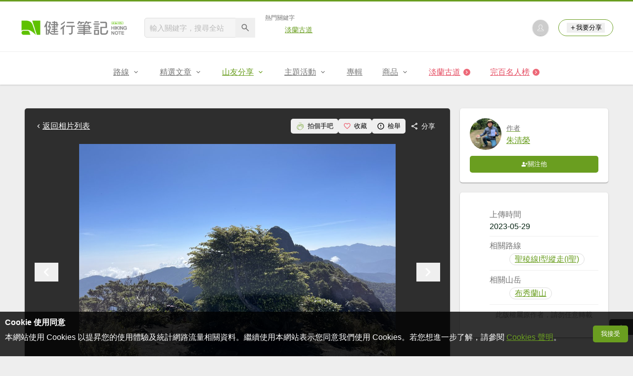

--- FILE ---
content_type: text/html; charset=UTF-8
request_url: https://hiking.biji.co/index.php?q=album&act=photo&album_id=47330&ap_id=2166598
body_size: 16391
content:
<!DOCTYPE html>
<html lang="zh-TW">
    <head>
        <meta charset="utf-8">
        <meta http-equiv="x-dns-prefetch-control" content="on">
        <meta name="viewport" content="width=device-width, height=device-height, user-scalable=1">
                <meta name="dailymotion-domain-verification" content="dmg4s90bnv71te1dt">
        <title>聖稜線I 2023_0526(D4-2) 布秀蘭山 - 健行筆記</title>
        <meta name="description" content="">
<meta name="image" content="https://cdntwrunning.biji.co/600_267fa1c643bc55930889327f56de0d6d.jpg">
<meta itemprop="name" content="聖稜線I 2023_0526(D4-2) 布秀蘭山照片_2166598"/>
<meta itemprop="description" content=""/>
<meta itemprop="image" content="https://cdntwrunning.biji.co/600_267fa1c643bc55930889327f56de0d6d.jpg"/>
<meta property="og:title" content="聖稜線I 2023_0526(D4-2) 布秀蘭山照片_2166598" />
<meta property="og:description" content=""/>
<meta property="og:url" content="https://hiking.biji.co/index.php?q=album&act=photo&album_id=47330&ap_id=2166598"/>
<meta property="og:image" content="https://cdntwrunning.biji.co/600_267fa1c643bc55930889327f56de0d6d.jpg"/>
<meta property="og:site_name" content="健行筆記"/>
<meta property="og:type" content="website">
<meta property="og:locale" content="zh_TW"/>
<meta property="og:ttl" content="604800"/>
<meta property="fb:app_id" content="230626213615077"/>
        <meta name="apple-mobile-web-app-title" content="健行筆記">
<meta name="application-name" content="健行筆記">
<meta name="msapplication-TileColor" content="#6a9e20">
<meta name="msapplication-config" content="/browserconfig.xml">
<link rel="apple-touch-icon" sizes="180x180" href="/apple-touch-icon.png">
<link rel="icon" type="image/png" sizes="32x32" href="/favicon-32x32.png">
<link rel="icon" type="image/png" sizes="16x16" href="/favicon-16x16.png">
<link rel="manifest" href="/manifest.json">
<link rel="mask-icon" href="/safari-pinned-tab.svg" color="#6a9e20">
<link rel="shortcut icon" href="/favicon.ico">                    <link rel="canonical" href="https://hiking.biji.co/index.php?q=album&act=photo&album_id=47330&ap_id=2166598">
                <link rel="alternate" href="https://hiking.biji.co/index.php?q=album&amp;act=photo&amp;album_id=47330&amp;ap_id=2166598" hreflang="x-default">
        <link rel="alternate" href="https://hiking.biji.co/index.php?q=album&amp;act=photo&amp;album_id=47330&amp;ap_id=2166598" hreflang="zh-TW">
        <link rel="preload" href="/css/computer/main.css?v=1767155621" as="style">
        <link rel="preconnect" href="https://cdnjs.cloudflare.com" crossorigin>
        <link rel="preconnect" href="https://cdntwrunning.biji.co" crossorigin>
        <link href="/css/computer/main.css?v=1767155621" rel="stylesheet" media="all">
                    <script type="text/javascript" src="https://securepubads.g.doubleclick.net/tag/js/gpt.js" async></script>
            <script>
    var _comscore = _comscore || [];
    _comscore.push({ c1: "2", c2: "31736412" });
    (function() {
        var s = document.createElement("script"), el = document.getElementsByTagName("script")[0]; s.async = true;
        s.src = "https://sb.scorecardresearch.com/cs/31736412/beacon.js";
        el.parentNode.insertBefore(s, el);
    })();
</script><script>
    !function(f,b,e,v,n,t,s){if(f.fbq)return;n=f.fbq=function(){n.callMethod?n.callMethod.apply(n,arguments):n.queue.push(arguments)};if(!f._fbq)f._fbq=n;n.push=n;n.loaded=!0;n.version='2.0';n.queue=[];t=b.createElement(e);t.async=!0;t.src=v;s=b.getElementsByTagName(e)[0];s.parentNode.insertBefore(t,s)}(window,document,'script','https://connect.facebook.net/en_US/fbevents.js');
    fbq('init', '2086363621619508');
    fbq('track', 'PageView');
</script><script async src="https://www.googletagmanager.com/gtag/js?id=UA-19791415-11"></script>
<script>
    window.dataLayer = window.dataLayer || [];
    function gtag(){dataLayer.push(arguments);}
    gtag('js', new Date());

    
    gtag('config', 'UA-19791415-11');
</script><script type="text/javascript">
    !function(q,g,r,a,p,h,js) {
    q.appier=q.qg; if(q.qg)return; js=q.appier=q.qg=function() {
    js.callmethod ? js.callmethod.call(js, arguments) : js.queue.push(arguments); };
    js.queue=[]; p=g.createElement(r);p.async=!0;p.src=a;h=g.getElementsByTagName(r)[0]; h.parentNode.insertBefore(p,h);
    } (window,document,'script','https://cdn.qgr.ph/qgraph.5a937136420cfdf368a8.js');
</script><!-- Google Tag Manager -->
<script>
    (function(w,d,s,l,i){w[l]=w[l]||[];w[l].push({'gtm.start':
    new Date().getTime(),event:'gtm.js'});var f=d.getElementsByTagName(s)[0],
    j=d.createElement(s),dl=l!='dataLayer'?'&l='+l:'';j.async=true;j.src=
    'https://www.googletagmanager.com/gtm.js?id='+i+dl;f.parentNode.insertBefore(j,f);
    })(window,document,'script','dataLayer','GTM-5MPK7GL');
</script>            </head>
    <body>
        <noscript>
        <img src="https://sb.scorecardresearch.com/p?c1=2&c2=31736412&cv=3.6.0&cj=1">
        <img src="https://www.facebook.com/tr?id=2086363621619508&ev=PageView&noscript=1" width="1" height="1">
        <iframe src="https://www.googletagmanager.com/ns.html?id=GTM-5MPK7GL" height="0" width="0" style="display:none;visibility:hidden"></iframe>
</noscript>        <header class="relative bg-white">
            <div class="prograss-bar bg-primary"></div>
            <div class="inner-top flex justify-between mx-auto">
                <div class="flex items-center space-x-8">
                    <a href="/" class="block" title="健行筆記">
                        <img src="/images/default_img/logo_header.png" width="220" height="36" alt="健行筆記">
                    </a>
                    <div class="flex items-center space-x-5">
                        <form id="site_search" class="relative" action="javascript:;">
                            <input id="g_search_input" class="g-search-input w-56 bg-gray-100" type="text" placeholder="輸入關鍵字，搜尋全站" name="search_keyword" required>
                            <button type="submit" class="absolute inset-y-0 right-0 w-10 text-xl text-gray-600">
                                <svg class="svg-icon mx-auto" aria-hidden="true"><use href="/icons/common.sprite.svg#search"/></svg>
                            </button>
                        </form>
                                                    <div class="space-y-1.5">
                                <div class="text-xs text-gray-600">熱門關鍵字</div>
                                <ul class="flex items-center space-x-4 text-sm">
                                                                            <li>
                                            <a href="https://hiking.biji.co/index.php?q=minisite&amp;id=272" >淡蘭古道</a>
                                        </li>
                                                                    </ul>
                            </div>
                                            </div>
                </div>
                <ul class="quick-tool flex flex-none items-center space-x-5">
                                            <li class="quick-tool__item">
                            <a href="/index.php?q=member" title="前往登入會員">
                                <img class="avatar w-8 object-cover aspect-1/1 shadow-z1" src="https://cdntwrunning.biji.co/default_avatar.jpg" alt="預設頭像">
                            </a>
                        </li>
                                        <li class="quick-tool__item relative rounded-pill text-sm text-primary border border-primary px-4 py-1.5 group">
                        <button type="menu" class="flex items-center space-x-1.5">
                            <svg class="svg-icon" aria-hidden="true"><use href="/icons/common.sprite.svg#add"/></svg>我要分享
                        </button>
                        <ul class="quick-tool__ugc-tools text-sm bg-gray-100 divide-y divide-gray-300 px-2.5 py-1.5 rounded shadow-z2 whitespace-nowrap invisible group-hover:visible">
                            <li><a href="/index.php?q=album&act=upload_photo" class="block text-gray-600 p-2.5">上傳照片</a></li>
                            <li><a href="/index.php?q=trail&act=upload_gpx" class="block text-gray-600 p-2.5">上傳GPX</a></li>
                            <li><a href="/index.php?q=review&act=write_review" class="block text-gray-600 p-2.5">分享心得</a></li>
                            <li><a href="/index.php?q=trail&act=supply" class="block text-gray-600 p-2.5">提供路線</a></li>
                            <li><a href="/index.php?q=album&act=create_magazine" class="block text-gray-600 p-2.5">今天去哪兒</a></li>
                        </ul>
                    </li>
                </ul>
            </div>
            <nav id="js-website-nav" class="border-t border-gray-200">
                <ul class="flex justify-center">
                    <li class="nav-item relative group ">
    <a href="#" class="flex items-center space-x-1.5 px-5 py-4 text-gray-600" title="路線">
        <span>路線</span>
        <svg class="svg-icon" aria-hidden="true"><use href="/icons/common.sprite.svg#arrow-down"/></svg>
    </a>
    <ul class="subNav-list w-48 text-base bg-gray-100 px-2.5 py-1 divide-y divide-gray-300 rounded rounded-t-0 shadow-z2 invisible group-hover:visible">
        <li><a href="/index.php?q=trail" class="block p-2.5 text-gray-600">找路線</a></li>
        <li><a href="/index.php?q=trail&act=theme" class="block p-2.5 text-gray-600">主題路線</a></li>
        <li><a href="/index.php?q=trail&act=gpx_list" class="block p-2.5 text-gray-600">GPX</a></li>
        <li><a href="/index.php?q=report" class="block p-2.5 text-gray-600">路況回報</a></li>
        <li><a href="/index.php?q=discuss" class="block p-2.5 text-gray-600">路線討論</a></li>
        <li><a href="/index.php?q=mountain&act=famous-index" class="block p-2.5 text-gray-600">台灣名山</a></li>
        <li><a href="/index.php?q=mountain" class="block p-2.5 text-gray-600">山岳</a></li>
        <li><a href="/index.php?q=chalet" class="block p-2.5 text-gray-600">山屋</a></li>
        <li><a href="/index.php?q=plant" class="block p-2.5 text-gray-600">植物</a></li>
        <li><a href="/index.php?q=place" class="block p-2.5 text-gray-600">地點</a></li>
    </ul>
</li>
<li class="nav-item relative group ">
    <a href="#" class="flex items-center space-x-1.5 px-5 py-4 text-gray-600" title="精選文章">
        <span>精選文章</span>
        <svg class="svg-icon" aria-hidden="true"><use href="/icons/common.sprite.svg#arrow-down"/></svg>
    </a>
    <ul class="subNav-list w-48 text-base bg-gray-100 px-2.5 py-1 divide-y divide-gray-300 rounded rounded-t-0 shadow-z2 invisible group-hover:visible">
        <li><a href="/index.php?q=news" class="block p-2.5 text-gray-600">全部文章</a></li>
                    <li><a href="/index.php?q=news&label=1&filter=1" class="block p-2.5 text-gray-600">新聞時事</a></li>
                    <li><a href="/index.php?q=news&label=2&filter=1" class="block p-2.5 text-gray-600">產品活動</a></li>
                    <li><a href="/index.php?q=news&label=3&filter=1" class="block p-2.5 text-gray-600">登山知識</a></li>
                    <li><a href="/index.php?q=news&label=5&filter=1" class="block p-2.5 text-gray-600">路線旅遊</a></li>
                    <li><a href="/index.php?q=news&label=9&filter=1" class="block p-2.5 text-gray-600">生態環境</a></li>
                    <li><a href="/index.php?q=news&label=47&filter=1" class="block p-2.5 text-gray-600">人文歷史</a></li>
                    <li><a href="/index.php?q=news&label=48&filter=1" class="block p-2.5 text-gray-600">越野跑</a></li>
            </ul>
</li>
<li class="nav-item relative group is-acted">
    <a href="#" class="flex items-center space-x-1.5 px-5 py-4 text-gray-600" title="山友分享">
        <span>山友分享</span>
        <svg class="svg-icon" aria-hidden="true"><use href="/icons/common.sprite.svg#arrow-down"/></svg>
    </a>
    <ul class="subNav-list w-48 text-base bg-gray-100 px-2.5 py-1 divide-y divide-gray-300 rounded rounded-t-0 shadow-z2 invisible group-hover:visible">
        <li><a href="/index.php?q=review" class="block p-2.5 text-gray-600">心得</a></li>
        <li><a href="/index.php?q=album" class="block p-2.5 text-gray-600">相簿</a></li>
        <li><a href="/index.php?q=album&act=magazine_list" class="block p-2.5 text-gray-600">今天去哪兒</a></li>
    </ul>
</li>
<li class="nav-item relative group ">
    <a href="#" class="flex items-center space-x-1.5 px-5 py-4 text-gray-600" title="主題活動">
        <span>主題活動</span>
        <svg class="svg-icon" aria-hidden="true"><use href="/icons/common.sprite.svg#arrow-down"/></svg>
    </a>
    <ul class="subNav-list w-48 text-base bg-gray-100 px-2.5 py-1 divide-y divide-gray-300 rounded rounded-t-0 shadow-z2 invisible group-hover:visible">
        <li><a href="/index.php?q=minisite&act=list" class="block p-2.5 text-gray-600">線上活動</a></li>
        <li><a href="/index.php?q=minisite&act=list&category=theme" class="block p-2.5 text-gray-600">主題遊程</a></li>
        <li><a href="/index.php?q=minisite&act=travel_map" class="block p-2.5 text-gray-600">區域步道旅行地圖</a></li>
    </ul>
</li>
<li class="nav-item relative ">
    <a href="/index.php?q=special" class="flex items-center space-x-1.5 px-5 py-4 text-gray-600" title="專輯">
        <span>專輯</span>
    </a>
</li>
<li class="nav-item relative group ">
    <a href="https://buy.biji.co" class="flex items-center space-x-1.5 px-5 py-4 text-gray-600" target="_blank" rel="noopener noreferrer nofollow" title="商品">
        <span>商品</span>
        <svg class="svg-icon" aria-hidden="true"><use href="/icons/common.sprite.svg#arrow-down"/></svg>
    </a>
    <ul class="subNav-list w-48 text-base bg-gray-100 px-2.5 py-1 divide-y divide-gray-300 rounded rounded-t-0 shadow-z2 invisible group-hover:visible">
        <li><a href="https://buy.biji.co" class="block p-2.5 text-gray-600" target="_blank" rel="noopener noreferrer">健行購物</a></li>
        <li><a href="/index.php?q=shop" class="block p-2.5 text-gray-600">乾糧兌換</a></li>
    </ul>
</li>
    <li class="js-adword nav-item relative special-item" data-title="淡蘭古道" data-unit="W1">
        <a href="https://hiking.biji.co/index.php?q=minisite&id=272" class="flex items-center space-x-1.5 px-5 py-4 text-froly-500" title="淡蘭古道"  >
            <div class="truncate">淡蘭古道</div>
            <svg class="flex-none svg-icon bg-froly-400 text-sm text-white rounded-circle" aria-hidden="true"><use href="/icons/common.sprite.svg#arrow-right"/></svg>
        </a>
    </li>
    <li class="nav-item relative special-item">
        <a href="javascript:;" id="carry_mountain_pop" class="flex items-center space-x-1.5 px-5 py-4 text-froly-500" title="完百名人榜">
            <div>完百名人榜</div>
            <svg class="svg-icon bg-froly-400 text-sm text-white rounded-circle" aria-hidden="true"><use href="/icons/common.sprite.svg#arrow-right"/></svg>
        </a>
    </li>
                </ul>
            </nav>
        </header>
        <div id="adGeek-full-ad-slot"></div><link rel="stylesheet" href="https://cdnjs.cloudflare.com/ajax/libs/Swiper/5.4.5/css/swiper.min.css" integrity="sha512-uCQmAoax6aJTxC03VlH0uCEtE0iLi83TW1Qh6VezEZ5Y17rTrIE+8irz4H4ehM7Fbfbm8rb30OkxVkuwhXxrRg==" crossorigin="anonymous" referrerpolicy="no-referrer">
<div class="row py-8">
    <div class="album-single-photo flex items-start">
        <main class="main-content col-c8-8 space-y-5">
            <div class="single-photo-wrap bg-gray-800 p-5 rounded shadow-z1 space-y-5">
                <div class="flex items-center justify-between">
                    <a href="/index.php?q=album&act=photo_list&album_id=47330" class="flex items-center text-white" title="返回聖稜線I 2023_0526(D4-2) 布秀蘭山相簿">
                        <svg class="svg-icon" aria-hidden="true"><use href="/icons/common.sprite.svg#arrow-left"></use></svg> 返回相片列表
                    </a>
                    <div class="flex items-center text-sm text-white">
                        <button type="button" id="clap_btn" class="flex items-center px-2.5 py-1.5 rounded space-x-1.5 hover:bg-gray-700 rounded ">
                            <svg class="svg-icon text-lg text-primary" aria-hidden="true">
                                <use href="/icons/common.sprite.svg#clap"/>
                            </svg>
                            <span class="status_text">拍個手吧</span>
                        </button>
                        <button type="button" id="collect_btn" class="flex items-center px-2.5 py-1.5 rounded space-x-1.5 hover:bg-gray-700 rounded" aria-pressed="false">
                            <svg class="svg-icon text-base text-froly-400" aria-hidden="true">
                                <use href="/icons/common.sprite.svg#heart-o"/>
                            </svg>
                            <span class="status_text">收藏</span>
                        </button>
                        <button type="button" id="accuse_btn" class="flex items-center px-2.5 py-1.5 rounded space-x-1.5 hover:bg-gray-700 rounded">
                            <svg class="svg-icon text-base" aria-hidden="true"><use href="/icons/common.sprite.svg#outline-warn"/></svg>
                            <span>檢舉</span>
                        </button>
                        <div class="relative group">
                            <span class="flex items-center px-2.5 py-1.5 rounded space-x-1.5 cursor-pointer hover:bg-gray-700 group-focus-within:bg-gray-700 share_btn" tabindex="-1">
                                <svg class="svg-icon text-base" aria-hidden="true"><use href="/icons/common.sprite.svg#share"/></svg>
                                <span>分享</span>
                            </span>
                            <div class="absolute right-0 top-full z-10 bg-white p-4 space-y-2.5 rounded whitespace-nowrap invisible group-focus-within:visible shadow-z2">
                                <div class="text-gray-600">分享至</div>
                                <ul class="text-gray-700 space-y-1.5">
                                    <li>
                                        <button type="button" class="flex items-center w-full px-2.5 py-1.5 space-x-2.5 rounded hover:bg-gray-200 fb_share" tabindex="0">
                                            <svg class="svg-icon text-base text-facebook" aria-hidden="true"><use href="/icons/common.sprite.svg#brand-facebook"/></svg>
                                            <span>Facebook</span>
                                        </button>
                                    </li>
                                    <li>
                                        <button type="button" class="flex items-center w-full px-2.5 py-1.5 space-x-2.5 rounded hover:bg-gray-200 line_share" tabindex="-1">
                                            <svg class="svg-icon text-base text-line" aria-hidden="true"><use href="/icons/common.sprite.svg#brand-line"/></svg>
                                            <span>LINE</span>
                                        </button>
                                    </li>
                                </ul>
                            </div>
                        </div>
                    </div>
                </div>
                <div class="photo-preview-block relative text-center text-0">
                    <div class="photo-container relative inline-block overflow-hidden">
                        <img id="photo_show" src="https://cdntwrunning.biji.co/1024_267fa1c643bc55930889327f56de0d6d.jpg" alt="聖稜線I 2023_0526(D4-2) 布秀蘭山_2166598">
                        <div id="photo_detail" class="photo-detail absolute inset-x-0 bottom-0 text-white expand-more">
                            <div id="photo_summary" class="leading-normal text-left text-sm p-3 is-hidden"></div>
                            <div class="micro-info-wrap flex items-center space-x-2.5 text-sm">
                                <div class="list-item flex items-center rounded-pill space-x-1.5">
                                    <svg class="svg-icon" aria-hidden="true"><use href="/icons/common.sprite.svg#clap"/></svg>
                                    <span id="photo_clap">1</span>
                                </div>
                                <div class="list-item flex items-center rounded-pill space-x-1.5">
                                    <svg class="svg-icon" aria-hidden="true"><use href="/icons/common.sprite.svg#eye"/></svg>
                                    <span id="photo_pageview">63</span>
                                </div>
                                <button type="button" id="toggle_expand" class="list-item flex items-center rounded-pill text-xl is-hidden">
                                    <svg class="svg-icon" aria-hidden="true"><use href="/icons/common.sprite.svg#arrow-down"/></svg>
                                </button>
                            </div>
                        </div>
                    </div>
                    <button type="button" id="prev_photo" class="absolute inset-y-center left-0 text-white text-4xl">
                        <svg class="svg-icon" aria-hidden="true"><use href="/icons/common.sprite.svg#arrow-left"/></svg>
                    </button>
                    <button type="button" id="next_photo" class="absolute inset-y-center right-0 text-white text-4xl">
                        <svg class="svg-icon" aria-hidden="true"><use href="/icons/common.sprite.svg#arrow-right"/></svg>
                    </button>
                    <input type="hidden" id="photo_data" value="2166598" data-album="47330">
                </div>
                <div class="preview-wrap relative mx-auto px-10">
                    <div id="preview_list" class="swiper-container">
                        <ul class="preview-list swiper-wrapper relative">
                                                            <li id="photo_2166521" class="preview-item border border-gray-200 swiper-slide photo_preview cursor-pointer" data-id="2166521" data-index="0">
                                    <img src="https://cdntwrunning.biji.co/300_fd0303db8812ce77bf707c346be7c32a.jpg" class="w-full object-cover aspect-1/1" loading="lazy">
                                </li>
                                                            <li id="photo_2166522" class="preview-item border border-gray-200 swiper-slide photo_preview cursor-pointer" data-id="2166522" data-index="1">
                                    <img src="https://cdntwrunning.biji.co/300_de534e095f433086a67a5b1146f5d435.jpg" class="w-full object-cover aspect-1/1" loading="lazy">
                                </li>
                                                            <li id="photo_2166523" class="preview-item border border-gray-200 swiper-slide photo_preview cursor-pointer" data-id="2166523" data-index="2">
                                    <img src="https://cdntwrunning.biji.co/300_f3bc1b41e362101abeb231998811d4b4.jpg" class="w-full object-cover aspect-1/1" loading="lazy">
                                </li>
                                                            <li id="photo_2166524" class="preview-item border border-gray-200 swiper-slide photo_preview cursor-pointer" data-id="2166524" data-index="3">
                                    <img src="https://cdntwrunning.biji.co/300_65e74b07c608d9496b06cbf87adbba71.jpg" class="w-full object-cover aspect-1/1" loading="lazy">
                                </li>
                                                            <li id="photo_2166525" class="preview-item border border-gray-200 swiper-slide photo_preview cursor-pointer" data-id="2166525" data-index="4">
                                    <img src="https://cdntwrunning.biji.co/300_c1aed48a27edee8c9848ad320a9edd34.jpg" class="w-full object-cover aspect-1/1" loading="lazy">
                                </li>
                                                            <li id="photo_2166526" class="preview-item border border-gray-200 swiper-slide photo_preview cursor-pointer" data-id="2166526" data-index="5">
                                    <img src="https://cdntwrunning.biji.co/300_8fd0338d1a1a64c7e275684c86ff3b53.jpg" class="w-full object-cover aspect-1/1" loading="lazy">
                                </li>
                                                            <li id="photo_2166527" class="preview-item border border-gray-200 swiper-slide photo_preview cursor-pointer" data-id="2166527" data-index="6">
                                    <img src="https://cdntwrunning.biji.co/300_835a3c6b10092ee242cdfb73e0b1013c.jpg" class="w-full object-cover aspect-1/1" loading="lazy">
                                </li>
                                                            <li id="photo_2166528" class="preview-item border border-gray-200 swiper-slide photo_preview cursor-pointer" data-id="2166528" data-index="7">
                                    <img src="https://cdntwrunning.biji.co/300_0e9eb313046dea2b50e8192bc542c8cb.jpg" class="w-full object-cover aspect-1/1" loading="lazy">
                                </li>
                                                            <li id="photo_2166529" class="preview-item border border-gray-200 swiper-slide photo_preview cursor-pointer" data-id="2166529" data-index="8">
                                    <img src="https://cdntwrunning.biji.co/300_b8b0467dbb43cbec0fe1ce530ec162b4.jpg" class="w-full object-cover aspect-1/1" loading="lazy">
                                </li>
                                                            <li id="photo_2166530" class="preview-item border border-gray-200 swiper-slide photo_preview cursor-pointer" data-id="2166530" data-index="9">
                                    <img src="https://cdntwrunning.biji.co/300_30abc93ad7a93e96bf0c2b7757eae2ca.jpg" class="w-full object-cover aspect-1/1" loading="lazy">
                                </li>
                                                            <li id="photo_2166531" class="preview-item border border-gray-200 swiper-slide photo_preview cursor-pointer" data-id="2166531" data-index="10">
                                    <img src="https://cdntwrunning.biji.co/300_e6dc098908cfc2c4153c91cc69b3e443.jpg" class="w-full object-cover aspect-1/1" loading="lazy">
                                </li>
                                                            <li id="photo_2166532" class="preview-item border border-gray-200 swiper-slide photo_preview cursor-pointer" data-id="2166532" data-index="11">
                                    <img src="https://cdntwrunning.biji.co/300_4936e61092921af1ea423e32ede5ccad.jpg" class="w-full object-cover aspect-1/1" loading="lazy">
                                </li>
                                                            <li id="photo_2166533" class="preview-item border border-gray-200 swiper-slide photo_preview cursor-pointer" data-id="2166533" data-index="12">
                                    <img src="https://cdntwrunning.biji.co/300_aed7212f1d779389a689bd8a13effe70.jpg" class="w-full object-cover aspect-1/1" loading="lazy">
                                </li>
                                                            <li id="photo_2166534" class="preview-item border border-gray-200 swiper-slide photo_preview cursor-pointer" data-id="2166534" data-index="13">
                                    <img src="https://cdntwrunning.biji.co/300_7df5ce323e5d3a78aa953bbfcd0ef00c.jpg" class="w-full object-cover aspect-1/1" loading="lazy">
                                </li>
                                                            <li id="photo_2166535" class="preview-item border border-gray-200 swiper-slide photo_preview cursor-pointer" data-id="2166535" data-index="14">
                                    <img src="https://cdntwrunning.biji.co/300_7993e89e928d3f51879059b9a2b6eca4.jpg" class="w-full object-cover aspect-1/1" loading="lazy">
                                </li>
                                                            <li id="photo_2166536" class="preview-item border border-gray-200 swiper-slide photo_preview cursor-pointer" data-id="2166536" data-index="15">
                                    <img src="https://cdntwrunning.biji.co/300_6ff4a207e75625ede0e11beb92705c4a.jpg" class="w-full object-cover aspect-1/1" loading="lazy">
                                </li>
                                                            <li id="photo_2166537" class="preview-item border border-gray-200 swiper-slide photo_preview cursor-pointer" data-id="2166537" data-index="16">
                                    <img src="https://cdntwrunning.biji.co/300_e1ea632af92b8a0dd6526aabc5640788.jpg" class="w-full object-cover aspect-1/1" loading="lazy">
                                </li>
                                                            <li id="photo_2166538" class="preview-item border border-gray-200 swiper-slide photo_preview cursor-pointer" data-id="2166538" data-index="17">
                                    <img src="https://cdntwrunning.biji.co/300_08bc81c143b751d65802cfee6971355c.jpg" class="w-full object-cover aspect-1/1" loading="lazy">
                                </li>
                                                            <li id="photo_2166539" class="preview-item border border-gray-200 swiper-slide photo_preview cursor-pointer" data-id="2166539" data-index="18">
                                    <img src="https://cdntwrunning.biji.co/300_19bf54ba85bb1bff75878dfacf941652.jpg" class="w-full object-cover aspect-1/1" loading="lazy">
                                </li>
                                                            <li id="photo_2166540" class="preview-item border border-gray-200 swiper-slide photo_preview cursor-pointer" data-id="2166540" data-index="19">
                                    <img src="https://cdntwrunning.biji.co/300_31687d67ca8d2ff75abcdb3f5e302ed1.jpg" class="w-full object-cover aspect-1/1" loading="lazy">
                                </li>
                                                            <li id="photo_2166541" class="preview-item border border-gray-200 swiper-slide photo_preview cursor-pointer" data-id="2166541" data-index="20">
                                    <img src="https://cdntwrunning.biji.co/300_214ea406d5599cff370dfea980298224.jpg" class="w-full object-cover aspect-1/1" loading="lazy">
                                </li>
                                                            <li id="photo_2166542" class="preview-item border border-gray-200 swiper-slide photo_preview cursor-pointer" data-id="2166542" data-index="21">
                                    <img src="https://cdntwrunning.biji.co/300_029b5ed1d0aa101ffcfdba6d6933fe4e.jpg" class="w-full object-cover aspect-1/1" loading="lazy">
                                </li>
                                                            <li id="photo_2166543" class="preview-item border border-gray-200 swiper-slide photo_preview cursor-pointer" data-id="2166543" data-index="22">
                                    <img src="https://cdntwrunning.biji.co/300_81a1598c8eb62399cc6e0a2b755bf032.jpg" class="w-full object-cover aspect-1/1" loading="lazy">
                                </li>
                                                            <li id="photo_2166544" class="preview-item border border-gray-200 swiper-slide photo_preview cursor-pointer" data-id="2166544" data-index="23">
                                    <img src="https://cdntwrunning.biji.co/300_f4b1c1baa090e6078e0ad93af26af132.jpg" class="w-full object-cover aspect-1/1" loading="lazy">
                                </li>
                                                            <li id="photo_2166545" class="preview-item border border-gray-200 swiper-slide photo_preview cursor-pointer" data-id="2166545" data-index="24">
                                    <img src="https://cdntwrunning.biji.co/300_a71fb5d5ca2d8c916f08447a7146e7e8.jpg" class="w-full object-cover aspect-1/1" loading="lazy">
                                </li>
                                                            <li id="photo_2166546" class="preview-item border border-gray-200 swiper-slide photo_preview cursor-pointer" data-id="2166546" data-index="25">
                                    <img src="https://cdntwrunning.biji.co/300_f83ce396b57de5ebbf97cafc8bf0f50e.jpg" class="w-full object-cover aspect-1/1" loading="lazy">
                                </li>
                                                            <li id="photo_2166547" class="preview-item border border-gray-200 swiper-slide photo_preview cursor-pointer" data-id="2166547" data-index="26">
                                    <img src="https://cdntwrunning.biji.co/300_8eea681976541053bb1442d70beaeea3.jpg" class="w-full object-cover aspect-1/1" loading="lazy">
                                </li>
                                                            <li id="photo_2166548" class="preview-item border border-gray-200 swiper-slide photo_preview cursor-pointer" data-id="2166548" data-index="27">
                                    <img src="https://cdntwrunning.biji.co/300_3491473d04e3caaa92e40ed146400e55.jpg" class="w-full object-cover aspect-1/1" loading="lazy">
                                </li>
                                                            <li id="photo_2166549" class="preview-item border border-gray-200 swiper-slide photo_preview cursor-pointer" data-id="2166549" data-index="28">
                                    <img src="https://cdntwrunning.biji.co/300_24cbafe0b088e0d0efacda8882ee1e67.jpg" class="w-full object-cover aspect-1/1" loading="lazy">
                                </li>
                                                            <li id="photo_2166550" class="preview-item border border-gray-200 swiper-slide photo_preview cursor-pointer" data-id="2166550" data-index="29">
                                    <img src="https://cdntwrunning.biji.co/300_4cb8f516f9d2471656d8e199c86c3bd8.jpg" class="w-full object-cover aspect-1/1" loading="lazy">
                                </li>
                                                            <li id="photo_2166551" class="preview-item border border-gray-200 swiper-slide photo_preview cursor-pointer" data-id="2166551" data-index="30">
                                    <img src="https://cdntwrunning.biji.co/300_7579c2cb0a10e005dc3ef664d56c12bd.jpg" class="w-full object-cover aspect-1/1" loading="lazy">
                                </li>
                                                            <li id="photo_2166552" class="preview-item border border-gray-200 swiper-slide photo_preview cursor-pointer" data-id="2166552" data-index="31">
                                    <img src="https://cdntwrunning.biji.co/300_dda9cc1d2efc12b2b6952edf3bbb69a6.jpg" class="w-full object-cover aspect-1/1" loading="lazy">
                                </li>
                                                            <li id="photo_2166553" class="preview-item border border-gray-200 swiper-slide photo_preview cursor-pointer" data-id="2166553" data-index="32">
                                    <img src="https://cdntwrunning.biji.co/300_712ecfd8227b7879df218b8b795561dd.jpg" class="w-full object-cover aspect-1/1" loading="lazy">
                                </li>
                                                            <li id="photo_2166554" class="preview-item border border-gray-200 swiper-slide photo_preview cursor-pointer" data-id="2166554" data-index="33">
                                    <img src="https://cdntwrunning.biji.co/300_a01110e638cc7754e33417c6a933eb28.jpg" class="w-full object-cover aspect-1/1" loading="lazy">
                                </li>
                                                            <li id="photo_2166555" class="preview-item border border-gray-200 swiper-slide photo_preview cursor-pointer" data-id="2166555" data-index="34">
                                    <img src="https://cdntwrunning.biji.co/300_7bbca8de9c8516060b04a31a76a256ba.jpg" class="w-full object-cover aspect-1/1" loading="lazy">
                                </li>
                                                            <li id="photo_2166556" class="preview-item border border-gray-200 swiper-slide photo_preview cursor-pointer" data-id="2166556" data-index="35">
                                    <img src="https://cdntwrunning.biji.co/300_9a3072e65ea3f69a98617b943735625a.jpg" class="w-full object-cover aspect-1/1" loading="lazy">
                                </li>
                                                            <li id="photo_2166557" class="preview-item border border-gray-200 swiper-slide photo_preview cursor-pointer" data-id="2166557" data-index="36">
                                    <img src="https://cdntwrunning.biji.co/300_fc317bdc3b9d84ef45b7f26ffc514d76.jpg" class="w-full object-cover aspect-1/1" loading="lazy">
                                </li>
                                                            <li id="photo_2166558" class="preview-item border border-gray-200 swiper-slide photo_preview cursor-pointer" data-id="2166558" data-index="37">
                                    <img src="https://cdntwrunning.biji.co/300_d755c9f5c8d01811490a1cfc2aae436c.jpg" class="w-full object-cover aspect-1/1" loading="lazy">
                                </li>
                                                            <li id="photo_2166559" class="preview-item border border-gray-200 swiper-slide photo_preview cursor-pointer" data-id="2166559" data-index="38">
                                    <img src="https://cdntwrunning.biji.co/300_4695c4eada400ac89a1e8cd57b5b35d3.jpg" class="w-full object-cover aspect-1/1" loading="lazy">
                                </li>
                                                            <li id="photo_2166560" class="preview-item border border-gray-200 swiper-slide photo_preview cursor-pointer" data-id="2166560" data-index="39">
                                    <img src="https://cdntwrunning.biji.co/300_9dec1b25f7c74bd4217c407b1ba30002.jpg" class="w-full object-cover aspect-1/1" loading="lazy">
                                </li>
                                                            <li id="photo_2166561" class="preview-item border border-gray-200 swiper-slide photo_preview cursor-pointer" data-id="2166561" data-index="40">
                                    <img src="https://cdntwrunning.biji.co/300_6774b521b72b4744392f8db12cdfd474.jpg" class="w-full object-cover aspect-1/1" loading="lazy">
                                </li>
                                                            <li id="photo_2166562" class="preview-item border border-gray-200 swiper-slide photo_preview cursor-pointer" data-id="2166562" data-index="41">
                                    <img src="https://cdntwrunning.biji.co/300_2016b4b335d78fe1973add100da5ce45.jpg" class="w-full object-cover aspect-1/1" loading="lazy">
                                </li>
                                                            <li id="photo_2166563" class="preview-item border border-gray-200 swiper-slide photo_preview cursor-pointer" data-id="2166563" data-index="42">
                                    <img src="https://cdntwrunning.biji.co/300_2503e45f9340c9bd0af597483b3e558c.jpg" class="w-full object-cover aspect-1/1" loading="lazy">
                                </li>
                                                            <li id="photo_2166564" class="preview-item border border-gray-200 swiper-slide photo_preview cursor-pointer" data-id="2166564" data-index="43">
                                    <img src="https://cdntwrunning.biji.co/300_ed187d470b5182326c568f23fd24a517.jpg" class="w-full object-cover aspect-1/1" loading="lazy">
                                </li>
                                                            <li id="photo_2166565" class="preview-item border border-gray-200 swiper-slide photo_preview cursor-pointer" data-id="2166565" data-index="44">
                                    <img src="https://cdntwrunning.biji.co/300_9e5ea1d1f8c25858285587c9ce4b87b5.jpg" class="w-full object-cover aspect-1/1" loading="lazy">
                                </li>
                                                            <li id="photo_2166566" class="preview-item border border-gray-200 swiper-slide photo_preview cursor-pointer" data-id="2166566" data-index="45">
                                    <img src="https://cdntwrunning.biji.co/300_1d60882a43822429dcbcf8c3129a48e1.jpg" class="w-full object-cover aspect-1/1" loading="lazy">
                                </li>
                                                            <li id="photo_2166567" class="preview-item border border-gray-200 swiper-slide photo_preview cursor-pointer" data-id="2166567" data-index="46">
                                    <img src="https://cdntwrunning.biji.co/300_913ab333bc60e5988f66047eb4c6c891.jpg" class="w-full object-cover aspect-1/1" loading="lazy">
                                </li>
                                                            <li id="photo_2166568" class="preview-item border border-gray-200 swiper-slide photo_preview cursor-pointer" data-id="2166568" data-index="47">
                                    <img src="https://cdntwrunning.biji.co/300_24a509b6ba6f818bcfd4a1a2450b2dda.jpg" class="w-full object-cover aspect-1/1" loading="lazy">
                                </li>
                                                            <li id="photo_2166569" class="preview-item border border-gray-200 swiper-slide photo_preview cursor-pointer" data-id="2166569" data-index="48">
                                    <img src="https://cdntwrunning.biji.co/300_a55237d1dd920460890b666c68a8d43d.jpg" class="w-full object-cover aspect-1/1" loading="lazy">
                                </li>
                                                            <li id="photo_2166570" class="preview-item border border-gray-200 swiper-slide photo_preview cursor-pointer" data-id="2166570" data-index="49">
                                    <img src="https://cdntwrunning.biji.co/300_d426756a2954aecfd4c73b50d419fa25.jpg" class="w-full object-cover aspect-1/1" loading="lazy">
                                </li>
                                                            <li id="photo_2166571" class="preview-item border border-gray-200 swiper-slide photo_preview cursor-pointer" data-id="2166571" data-index="50">
                                    <img src="https://cdntwrunning.biji.co/300_a50b4bcc05a824005912f3668053c974.jpg" class="w-full object-cover aspect-1/1" loading="lazy">
                                </li>
                                                            <li id="photo_2166572" class="preview-item border border-gray-200 swiper-slide photo_preview cursor-pointer" data-id="2166572" data-index="51">
                                    <img src="https://cdntwrunning.biji.co/300_6c11d176129f0eceb0f15df3b388c743.jpg" class="w-full object-cover aspect-1/1" loading="lazy">
                                </li>
                                                            <li id="photo_2166573" class="preview-item border border-gray-200 swiper-slide photo_preview cursor-pointer" data-id="2166573" data-index="52">
                                    <img src="https://cdntwrunning.biji.co/300_53d5ca673ff4aa9f92c683c38c0722ad.jpg" class="w-full object-cover aspect-1/1" loading="lazy">
                                </li>
                                                            <li id="photo_2166574" class="preview-item border border-gray-200 swiper-slide photo_preview cursor-pointer" data-id="2166574" data-index="53">
                                    <img src="https://cdntwrunning.biji.co/300_17bff6ea2b92071e57fb33bc42e6e24b.jpg" class="w-full object-cover aspect-1/1" loading="lazy">
                                </li>
                                                            <li id="photo_2166575" class="preview-item border border-gray-200 swiper-slide photo_preview cursor-pointer" data-id="2166575" data-index="54">
                                    <img src="https://cdntwrunning.biji.co/300_c3ed7cd16429950eaca778c74f75caca.jpg" class="w-full object-cover aspect-1/1" loading="lazy">
                                </li>
                                                            <li id="photo_2166576" class="preview-item border border-gray-200 swiper-slide photo_preview cursor-pointer" data-id="2166576" data-index="55">
                                    <img src="https://cdntwrunning.biji.co/300_0d47c20f074cac3feaeabaa699f9a522.jpg" class="w-full object-cover aspect-1/1" loading="lazy">
                                </li>
                                                            <li id="photo_2166577" class="preview-item border border-gray-200 swiper-slide photo_preview cursor-pointer" data-id="2166577" data-index="56">
                                    <img src="https://cdntwrunning.biji.co/300_ecea4dbc833fa8338ccb094e400b99b1.jpg" class="w-full object-cover aspect-1/1" loading="lazy">
                                </li>
                                                            <li id="photo_2166578" class="preview-item border border-gray-200 swiper-slide photo_preview cursor-pointer" data-id="2166578" data-index="57">
                                    <img src="https://cdntwrunning.biji.co/300_0da9f7a0f3eac8a4e80533254dd9b08a.jpg" class="w-full object-cover aspect-1/1" loading="lazy">
                                </li>
                                                            <li id="photo_2166579" class="preview-item border border-gray-200 swiper-slide photo_preview cursor-pointer" data-id="2166579" data-index="58">
                                    <img src="https://cdntwrunning.biji.co/300_d7393cee23e8360043aa9d1664191586.jpg" class="w-full object-cover aspect-1/1" loading="lazy">
                                </li>
                                                            <li id="photo_2166580" class="preview-item border border-gray-200 swiper-slide photo_preview cursor-pointer" data-id="2166580" data-index="59">
                                    <img src="https://cdntwrunning.biji.co/300_46b51163b216276842b0eea86270033c.jpg" class="w-full object-cover aspect-1/1" loading="lazy">
                                </li>
                                                            <li id="photo_2166581" class="preview-item border border-gray-200 swiper-slide photo_preview cursor-pointer" data-id="2166581" data-index="60">
                                    <img src="https://cdntwrunning.biji.co/300_3e5f16379f879d395dcc3b74c5bfabdf.jpg" class="w-full object-cover aspect-1/1" loading="lazy">
                                </li>
                                                            <li id="photo_2166582" class="preview-item border border-gray-200 swiper-slide photo_preview cursor-pointer" data-id="2166582" data-index="61">
                                    <img src="https://cdntwrunning.biji.co/300_b3b955f7ac1c251663711e05a95067aa.jpg" class="w-full object-cover aspect-1/1" loading="lazy">
                                </li>
                                                            <li id="photo_2166583" class="preview-item border border-gray-200 swiper-slide photo_preview cursor-pointer" data-id="2166583" data-index="62">
                                    <img src="https://cdntwrunning.biji.co/300_22bbc9b364ae2eead7f451086da005be.jpg" class="w-full object-cover aspect-1/1" loading="lazy">
                                </li>
                                                            <li id="photo_2166584" class="preview-item border border-gray-200 swiper-slide photo_preview cursor-pointer" data-id="2166584" data-index="63">
                                    <img src="https://cdntwrunning.biji.co/300_87e50bbb251cf0bcc7d8b6dc73a63b56.jpg" class="w-full object-cover aspect-1/1" loading="lazy">
                                </li>
                                                            <li id="photo_2166585" class="preview-item border border-gray-200 swiper-slide photo_preview cursor-pointer" data-id="2166585" data-index="64">
                                    <img src="https://cdntwrunning.biji.co/300_a3b649b0e69f629116a12448c4305356.jpg" class="w-full object-cover aspect-1/1" loading="lazy">
                                </li>
                                                            <li id="photo_2166586" class="preview-item border border-gray-200 swiper-slide photo_preview cursor-pointer" data-id="2166586" data-index="65">
                                    <img src="https://cdntwrunning.biji.co/300_8f1c87714c1ffa842012e519cca49da6.jpg" class="w-full object-cover aspect-1/1" loading="lazy">
                                </li>
                                                            <li id="photo_2166587" class="preview-item border border-gray-200 swiper-slide photo_preview cursor-pointer" data-id="2166587" data-index="66">
                                    <img src="https://cdntwrunning.biji.co/300_1353b39384aa4dda5bdef8fe893b059f.jpg" class="w-full object-cover aspect-1/1" loading="lazy">
                                </li>
                                                            <li id="photo_2166588" class="preview-item border border-gray-200 swiper-slide photo_preview cursor-pointer" data-id="2166588" data-index="67">
                                    <img src="https://cdntwrunning.biji.co/300_b49885d8a3820e86dd602cb4b26a6b5c.jpg" class="w-full object-cover aspect-1/1" loading="lazy">
                                </li>
                                                            <li id="photo_2166589" class="preview-item border border-gray-200 swiper-slide photo_preview cursor-pointer" data-id="2166589" data-index="68">
                                    <img src="https://cdntwrunning.biji.co/300_0b778960382ef71dfe9f23e07ac7dafc.jpg" class="w-full object-cover aspect-1/1" loading="lazy">
                                </li>
                                                            <li id="photo_2166590" class="preview-item border border-gray-200 swiper-slide photo_preview cursor-pointer" data-id="2166590" data-index="69">
                                    <img src="https://cdntwrunning.biji.co/300_95433d010725a71b09a88925d1889c98.jpg" class="w-full object-cover aspect-1/1" loading="lazy">
                                </li>
                                                            <li id="photo_2166591" class="preview-item border border-gray-200 swiper-slide photo_preview cursor-pointer" data-id="2166591" data-index="70">
                                    <img src="https://cdntwrunning.biji.co/300_81d9e67a037d910a35f7903ef977be13.jpg" class="w-full object-cover aspect-1/1" loading="lazy">
                                </li>
                                                            <li id="photo_2166592" class="preview-item border border-gray-200 swiper-slide photo_preview cursor-pointer" data-id="2166592" data-index="71">
                                    <img src="https://cdntwrunning.biji.co/300_b71313b5b2ec05a9556be3abeec6b6b7.jpg" class="w-full object-cover aspect-1/1" loading="lazy">
                                </li>
                                                            <li id="photo_2166593" class="preview-item border border-gray-200 swiper-slide photo_preview cursor-pointer" data-id="2166593" data-index="72">
                                    <img src="https://cdntwrunning.biji.co/300_e6a142d1b40b9d494954f72f34915f3b.jpg" class="w-full object-cover aspect-1/1" loading="lazy">
                                </li>
                                                            <li id="photo_2166594" class="preview-item border border-gray-200 swiper-slide photo_preview cursor-pointer" data-id="2166594" data-index="73">
                                    <img src="https://cdntwrunning.biji.co/300_bd6c77671d9e3496416119adc772eb0b.jpg" class="w-full object-cover aspect-1/1" loading="lazy">
                                </li>
                                                            <li id="photo_2166595" class="preview-item border border-gray-200 swiper-slide photo_preview cursor-pointer" data-id="2166595" data-index="74">
                                    <img src="https://cdntwrunning.biji.co/300_c93c4de6467118c00fef56acf45c65c0.jpg" class="w-full object-cover aspect-1/1" loading="lazy">
                                </li>
                                                            <li id="photo_2166596" class="preview-item border border-gray-200 swiper-slide photo_preview cursor-pointer" data-id="2166596" data-index="75">
                                    <img src="https://cdntwrunning.biji.co/300_dd4befaab90de0c3a8ae55cca9bc81c9.jpg" class="w-full object-cover aspect-1/1" loading="lazy">
                                </li>
                                                            <li id="photo_2166597" class="preview-item border border-gray-200 swiper-slide photo_preview cursor-pointer" data-id="2166597" data-index="76">
                                    <img src="https://cdntwrunning.biji.co/300_2b6aefa053ddd395ebc4406d7cd96182.jpg" class="w-full object-cover aspect-1/1" loading="lazy">
                                </li>
                                                            <li id="photo_2166598" class="preview-item border border-gray-200 swiper-slide photo_preview is-acted" data-id="2166598" data-index="77">
                                    <img src="https://cdntwrunning.biji.co/300_267fa1c643bc55930889327f56de0d6d.jpg" class="w-full object-cover aspect-1/1" loading="lazy">
                                </li>
                                                            <li id="photo_2166599" class="preview-item border border-gray-200 swiper-slide photo_preview cursor-pointer" data-id="2166599" data-index="78">
                                    <img src="https://cdntwrunning.biji.co/300_b0ca0e77ddcfb4644788512b2955f0a5.jpg" class="w-full object-cover aspect-1/1" loading="lazy">
                                </li>
                                                    </ul>
                    </div>
                    <button type="button" id="prev_list" class="nav-arrow absolute inset-y-center left-0 text-white text-2xl invisible">
                        <svg class="svg-icon" aria-hidden="true"><use href="/icons/common.sprite.svg#arrow-left"/></svg>
                    </button>
                    <button type="button" id="next_list" class="nav-arrow absolute inset-y-center right-0 text-white text-2xl invisible">
                        <svg class="svg-icon" aria-hidden="true"><use href="/icons/common.sprite.svg#arrow-right"/></svg>
                    </button>
                </div>
            </div>
                            <section class="space-y-4">
                    <h2 class="wrapper-headline relative">相關相簿</h2>
                    <ul class="grid grid-cols-4 gap-4">
                                                    <li class="rounded overflow-hidden shadow-z1 group">
                                <a href="/index.php?q=album&act=photo_list&album_id=58753" title="雪山主東北甘木林山下翠池2025年6月22日">
                                    <div class="relative">
                                        <img src="https://cdntwrunning.biji.co/600_cb9d4e190b56e759fa6fd9633024cf81.jpeg" class="w-full object-cover aspect-1/1" alt="雪山主東北甘木林山下翠池2025年6月22日封面" loading="lazy">
                                        <div class="absolute inset-0 bg-black/50 opacity-0 group-hover:opacity-1"></div>
                                        <div class="absolute inset-center flex items-baseline w-fit text-white px-2.5 opacity-0 space-x-1 group-hover:opacity-1">
                                            <span class="text-3xl">85</span>
                                            <span class="text-sm">張</span>
                                        </div>
                                    </div>
                                    <div class="bg-white px-3 py-2.5 space-y-1">
                                        <div class="text-base truncate">雪山主東北甘木林山下翠池2025年6月22日</div>
                                        <ul class="flex items-center text-xs text-gray-600 space-x-2">
                                            <li>陳勝榮</li>
                                            <li>2025-06-30</li>
                                        </ul>
                                    </div>
                                </a>
                            </li>
                                                    <li class="rounded overflow-hidden shadow-z1 group">
                                <a href="/index.php?q=album&act=photo_list&album_id=57364" title="【百岳縱走】世紀奇峰，大霸尖山">
                                    <div class="relative">
                                        <img src="https://cdntwrunning.biji.co/600_fc8e040dee4c3734ec2391d94c73fd14.jpg" class="w-full object-cover aspect-1/1" alt="【百岳縱走】世紀奇峰，大霸尖山封面" loading="lazy">
                                        <div class="absolute inset-0 bg-black/50 opacity-0 group-hover:opacity-1"></div>
                                        <div class="absolute inset-center flex items-baseline w-fit text-white px-2.5 opacity-0 space-x-1 group-hover:opacity-1">
                                            <span class="text-3xl">106</span>
                                            <span class="text-sm">張</span>
                                        </div>
                                    </div>
                                    <div class="bg-white px-3 py-2.5 space-y-1">
                                        <div class="text-base truncate">【百岳縱走】世紀奇峰，大霸尖山</div>
                                        <ul class="flex items-center text-xs text-gray-600 space-x-2">
                                            <li>Broderick</li>
                                            <li>2025-03-23</li>
                                        </ul>
                                    </div>
                                </a>
                            </li>
                                                    <li class="rounded overflow-hidden shadow-z1 group">
                                <a href="/index.php?q=album&act=photo_list&album_id=56775" title="秀霸上聖稜我在巴紗拉雲山樂逍遙">
                                    <div class="relative">
                                        <img src="https://cdntwrunning.biji.co/600_d9d88ed701540bdf38bd53e4f1ca3683.jpeg" class="w-full object-cover aspect-1/1" alt="秀霸上聖稜我在巴紗拉雲山樂逍遙封面" loading="lazy">
                                        <div class="absolute inset-0 bg-black/50 opacity-0 group-hover:opacity-1"></div>
                                        <div class="absolute inset-center flex items-baseline w-fit text-white px-2.5 opacity-0 space-x-1 group-hover:opacity-1">
                                            <span class="text-3xl">100</span>
                                            <span class="text-sm">張</span>
                                        </div>
                                    </div>
                                    <div class="bg-white px-3 py-2.5 space-y-1">
                                        <div class="text-base truncate">秀霸上聖稜我在巴紗拉雲山樂逍遙</div>
                                        <ul class="flex items-center text-xs text-gray-600 space-x-2">
                                            <li>Jack Hsieh</li>
                                            <li>2025-02-06</li>
                                        </ul>
                                    </div>
                                </a>
                            </li>
                                                    <li class="rounded overflow-hidden shadow-z1 group">
                                <a href="/index.php?q=album&act=photo_list&album_id=56154" title="【百岳】雪山肥虎 2 之雪山主北聖稜段＋東峰">
                                    <div class="relative">
                                        <img src="https://cdntwrunning.biji.co/600_3f21c55ca8a37e6cc7a30c1639d8fcd8.jpg" class="w-full object-cover aspect-1/1" alt="【百岳】雪山肥虎 2 之雪山主北聖稜段＋東峰封面" loading="lazy">
                                        <div class="absolute inset-0 bg-black/50 opacity-0 group-hover:opacity-1"></div>
                                        <div class="absolute inset-center flex items-baseline w-fit text-white px-2.5 opacity-0 space-x-1 group-hover:opacity-1">
                                            <span class="text-3xl">39</span>
                                            <span class="text-sm">張</span>
                                        </div>
                                    </div>
                                    <div class="bg-white px-3 py-2.5 space-y-1">
                                        <div class="text-base truncate">【百岳】雪山肥虎 2 之雪山主北聖稜段＋東峰</div>
                                        <ul class="flex items-center text-xs text-gray-600 space-x-2">
                                            <li>螢火熊</li>
                                            <li>2024-12-17</li>
                                        </ul>
                                    </div>
                                </a>
                            </li>
                                            </ul>
                </section>
                                        <section class="space-y-4">
                    <h2 class="wrapper-headline relative">作者其他相簿</h2>
                    <ul class="grid grid-cols-4 gap-4">
                                                    <li class="rounded overflow-hidden shadow-z1 group">
                                <a href="/index.php?q=album&act=photo_list&album_id=61653" title="2025_1207 高雄三山媽祖會岡山暨白沙屯媽祖贊境">
                                    <div class="relative">
                                        <img src="https://cdntwrunning.biji.co/600_60562e354fcf421c9e59e6981703722f.jpg" class="w-full object-cover aspect-1/1" alt="2025_1207 高雄三山媽祖會岡山暨白沙屯媽祖贊境封面" loading="lazy">
                                        <div class="absolute inset-0 bg-black/50 opacity-0 group-hover:opacity-1"></div>
                                        <div class="absolute inset-center flex items-baseline w-fit text-white px-2.5 opacity-0 space-x-1 group-hover:opacity-1">
                                            <span class="text-3xl">168</span>
                                            <span class="text-sm">張</span>
                                        </div>
                                    </div>
                                    <div class="bg-white px-3 py-2.5 space-y-1">
                                        <div class="text-base truncate">2025_1207 高雄三山媽祖會岡山暨白沙屯媽祖贊境</div>
                                        <ul class="flex items-center text-xs text-gray-600 space-x-2">
                                            <li>2025-12-10</li>
                                        </ul>
                                    </div>
                                </a>
                            </li>
                                                    <li class="rounded overflow-hidden shadow-z1 group">
                                <a href="/index.php?q=album&act=photo_list&album_id=61651" title="2025_1129 嘉義市檜意森活村">
                                    <div class="relative">
                                        <img src="https://cdntwrunning.biji.co/600_68fcb297be3e717087f04cde23832321.jpg" class="w-full object-cover aspect-1/1" alt="2025_1129 嘉義市檜意森活村封面" loading="lazy">
                                        <div class="absolute inset-0 bg-black/50 opacity-0 group-hover:opacity-1"></div>
                                        <div class="absolute inset-center flex items-baseline w-fit text-white px-2.5 opacity-0 space-x-1 group-hover:opacity-1">
                                            <span class="text-3xl">70</span>
                                            <span class="text-sm">張</span>
                                        </div>
                                    </div>
                                    <div class="bg-white px-3 py-2.5 space-y-1">
                                        <div class="text-base truncate">2025_1129 嘉義市檜意森活村</div>
                                        <ul class="flex items-center text-xs text-gray-600 space-x-2">
                                            <li>2025-12-10</li>
                                        </ul>
                                    </div>
                                </a>
                            </li>
                                                    <li class="rounded overflow-hidden shadow-z1 group">
                                <a href="/index.php?q=album&act=photo_list&album_id=61620" title="[紐約馬之行-75完] 2025_1117 過境阿的斯阿貝巴">
                                    <div class="relative">
                                        <img src="https://cdntwrunning.biji.co/600_a660673bc2a36cae906fd50060cc33c7.jpg" class="w-full object-cover aspect-1/1" alt="[紐約馬之行-75完] 2025_1117 過境阿的斯阿貝巴封面" loading="lazy">
                                        <div class="absolute inset-0 bg-black/50 opacity-0 group-hover:opacity-1"></div>
                                        <div class="absolute inset-center flex items-baseline w-fit text-white px-2.5 opacity-0 space-x-1 group-hover:opacity-1">
                                            <span class="text-3xl">21</span>
                                            <span class="text-sm">張</span>
                                        </div>
                                    </div>
                                    <div class="bg-white px-3 py-2.5 space-y-1">
                                        <div class="text-base truncate">[紐約馬之行-75完] 2025_1117 過境阿的斯阿貝巴</div>
                                        <ul class="flex items-center text-xs text-gray-600 space-x-2">
                                            <li>2025-12-08</li>
                                        </ul>
                                    </div>
                                </a>
                            </li>
                                                    <li class="rounded overflow-hidden shadow-z1 group">
                                <a href="/index.php?q=album&act=photo_list&album_id=61619" title="[紐約馬之行-74] 2025_1116 保利斯塔大道">
                                    <div class="relative">
                                        <img src="https://cdntwrunning.biji.co/600_7ba2c298af8c60f02d4f4d119c39f791.jpg" class="w-full object-cover aspect-1/1" alt="[紐約馬之行-74] 2025_1116 保利斯塔大道封面" loading="lazy">
                                        <div class="absolute inset-0 bg-black/50 opacity-0 group-hover:opacity-1"></div>
                                        <div class="absolute inset-center flex items-baseline w-fit text-white px-2.5 opacity-0 space-x-1 group-hover:opacity-1">
                                            <span class="text-3xl">33</span>
                                            <span class="text-sm">張</span>
                                        </div>
                                    </div>
                                    <div class="bg-white px-3 py-2.5 space-y-1">
                                        <div class="text-base truncate">[紐約馬之行-74] 2025_1116 保利斯塔大道</div>
                                        <ul class="flex items-center text-xs text-gray-600 space-x-2">
                                            <li>2025-12-08</li>
                                        </ul>
                                    </div>
                                </a>
                            </li>
                                            </ul>
                </section>
                    </main>
        <aside class="col-c3-2 space-y-5">
            <div class="sidebar-box bg-white p-5 space-y-3 rounded shadow-z1">
    <a href="/index.php?q=member&member=1520726" class="flex items-center space-x-2.5" title="看看朱清榮的個人專頁">
        <img class="member-avatar avatar w-16 object-cover aspect-1/1" src="https://cdntwrunning.biji.co/300_4239a07e73a5b759b5f36589383fb073.png" alt="朱清榮的頭像">
        <div class="flex-1 space-y-1.5">
            <div class="text-sm text-gray-600">作者</div>
            <div class="info-content truncate">朱清榮</div>
        </div>
    </a>
                            <button type="button" id="follow_btn" class="w-full flex items-center justify-center gap-1 bg-primary text-white p-2 rounded follow-btn" data-id="1520726" data-status="follow">
                <svg class="svg-icon" aria-hidden="true"><use href="/icons/common.sprite.svg#account-add"/></svg>
                <span class="state">關注他</span>
            </button>
            </div>
<script>
    document.addEventListener('DOMContentLoaded', function () {
        const followButton = document.getElementById('follow_btn');
        if (followButton) {
            document.getElementById('follow_btn').addEventListener('click', async function () {
                const id = this.dataset.id;
                const status = this.dataset.status;
                const response = await fetch('/member/ajax/change_follow_status', {
                    method: 'POST',
                    body: JSON.stringify({ id, status })
                });

                if (response.ok) {
                    const result = await response.json();
                    const self = this;
                    execResultAction(result, function () {
                        self.classList.toggle('is-acted');
                        if (self.classList.contains('is-acted')) {
                            self.querySelector('use').setAttribute('href', '/icons/common.sprite.svg#account-remove');
                            self.querySelector('.state').innerHTML = '已關注';
                            self.dataset.status = 'unfollow';
                        } else {
                            self.querySelector('use').setAttribute('href', '/icons/common.sprite.svg#account-add');
                            self.querySelector('.state').innerHTML = '關注他';
                            self.dataset.status = 'follow';
                        }
                    });
                }
            });
        }
    });
</script>            <div class="sidebar-box bg-white p-5 rounded shadow-z1">
                <ul class="divide-y divide-gray-200 first:pt-0 last:pb-0">
                    <li class="py-2.5 space-y-1.5">
                        <div class="text-gray-600">上傳時間</div>
                        <div id="post_date">2023-05-29</div>
                    </li>
                                            <li class="text-gray-600 py-2.5 space-y-1.5">
                            <div>相關路線</div>
                            <ul class="flex flex-wrap gap-2.5">
                                                                    <li class="border border-gray-300 px-2.5 py-0.5 truncate rounded-pill">
                                                                                    <a href="/index.php?q=trail&act=detail&id=719" title="聖稜線I型縱走(I聖)">聖稜線I型縱走(I聖)</a>
                                                                            </li>
                                                            </ul>
                        </li>
                                                                <li class="text-gray-600 py-2.5 space-y-1.5">
                            <div>相關山岳</div>
                            <ul class="flex flex-wrap gap-2.5">
                                                                    <li class="border border-gray-300 px-2.5 py-0.5 truncate rounded-pill">
                                                                                    <a href="/index.php?q=mountain&act=detail&id=446" title="布秀蘭山">布秀蘭山</a>
                                                                            </li>
                                                            </ul>
                        </li>
                                        <li class="py-2.5 text-sm text-center text-gray-500">此版權屬原作者，請勿任意轉載</li>
                </ul>
            </div>
        </aside>
    </div>
</div>
<script src="https://cdnjs.cloudflare.com/ajax/libs/Swiper/5.4.5/js/swiper.min.js" integrity="sha512-VHsNaV1C4XbgKSc2O0rZDmkUOhMKPg/rIi8abX9qTaVDzVJnrDGHFnLnCnuPmZ3cNi1nQJm+fzJtBbZU9yRCww==" crossorigin="anonymous" referrerpolicy="no-referrer"></script>
<script>
    document.addEventListener('DOMContentLoaded', function () {
        const photoData = document.getElementById('photo_data');
        const photoSwiper = new Swiper('#preview_list', {
            spaceBetween: 4,
            slidesPerView: 10,
            initialSlide: document.querySelector('.photo_preview.is-acted').dataset.index,
            centeredSlides: true
        });

        const switchPhotoContent = debounce(async function (specifyPhotoId) {
            let album = photoData.dataset.album;
            let currentPhotoId = photoData.value;
            if (specifyPhotoId && specifyPhotoId !== currentPhotoId) {
                const response = await fetch('/album/ajax/load_photo_data?' + new URLSearchParams({ album, photo: specifyPhotoId }));
                if (response.ok) {
                    const result = await response.json();
                    execResultAction(result, function () {
                        document.getElementById('photo_show').src = result.data.photo_url;
                        document.getElementById('photo_summary').textContent = result.data.summary;
                        document.getElementById('post_date').textContent = result.data.post_date;
                        document.getElementById('photo_clap').textContent = result.data.clap_count;
                        document.getElementById('photo_pageview').textContent = result.data.pageview;
                        photoData.value = specifyPhotoId;

                        document.getElementById('photo_summary').classList.toggle('is-hidden', !result.data.summary);
                        document.getElementById('toggle_expand').classList.toggle('is-hidden', !result.data.summary);

                        const clapButton = document.getElementById('clap_btn');
                        if (clapButton.classList.contains('is-acted') !== result.data.is_claped) {
                            toggleClapState(clapButton);
                        }

                        const collectButton = document.getElementById('collect_btn');
                        if (collectButton.ariaPressed !== result.data.is_collect.toString()) {
                            toggleCollectState(collectButton);
                        }

                        document.getElementById('photo_' + currentPhotoId).classList.remove('is-acted');
                        document.getElementById('photo_' + specifyPhotoId).classList.add('is-acted');
                        photoSwiper.slideTo(document.querySelector('.photo_preview.is-acted').dataset.index);

                        window.history.replaceState(null, null, reBuildingUrl(window.location.href, {
                            ap_id: specifyPhotoId
                        }));

                        if (window.appier) {
                            appier('event', 'page_viewed', {
                                url: window.location.href
                            });
                        }
                    });
                }
            }
        }, 200);

        document.addEventListener('keydown', function (e) {
            const key = e.keyCode;
            if (key === 37) {
                document.getElementById('prev_photo').click();
            }
            if (key === 39) {
                document.getElementById('next_photo').click();
            }
        });

        document.body.addEventListener('click', async function (e) {
            if (e.target.closest('#prev_photo')) {
                const id = document.querySelector('.photo_preview.is-acted').previousElementSibling.dataset.id;
                switchPhotoContent(id);
                return;
            }

            if (e.target.closest('#next_photo')) {
                const id = document.querySelector('.photo_preview.is-acted').nextElementSibling.dataset.id;
                switchPhotoContent(id);
                return;
            }

            if (e.target.closest('#prev_list')) {
                const index = photoSwiper.activeIndex;
                photoSwiper.slideTo(index - 7);
                return;
            }

            if (e.target.closest('#next_list')) {
                const index = photoSwiper.activeIndex;
                photoSwiper.slideTo(index + 7);
                return;
            }

            if (e.target.closest('#toggle_expand')) {
                e.target.closest('#toggle_expand').querySelector('svg').classList.toggle('rotate-180');
                e.target.closest('#photo_detail').classList.toggle('expand-more');
                return;
            }

            if (e.target.closest('.photo_preview')) {
                const id = e.target.closest('.photo_preview').dataset.id;
                switchPhotoContent(id);
                return;
            }

            if (e.target.closest('#clap_btn')) {
                const target = e.target.closest('#clap_btn');
                if (!target.classList.contains('is-acted')) {
                    const id = photoData.value;
                    const response = await fetch('/album/ajax/clap_photo', {
                        method: 'POST',
                        body: JSON.stringify({ id })
                    });

                    if (response.ok) {
                        const result = await response.json();
                        execResultAction(result, toggleClapState(target));
                    }
                }
                return;
            }

            if (e.target.closest('#collect_btn')) {
                const target = e.target.closest('#collect_btn');
                const id = photoData.value;
                const data = {
                    id,
                    category: 'photo',
                    categoryName: '照片',
                    itemName: `照片_${id}`
                };

                addToFavorites(data, target.ariaPressed, function () {
                    toggleCollectState(target);
                });
                return;
            }

            if (e.target.closest('#accuse_btn')) {
                const id = photoData.value;
                const response = await fetch('/web/pop/accuse_window?' + new URLSearchParams({ id, category: 'photo' }));
                if (response.ok) {
                    const result = await response.json();
                    execResultAction(result, function () {
                        openPopWindow(result.view);
                    });
                }
            }
        });
    });

    function toggleCollectState(button) {
        const svgUse = button.querySelector('use');
        const status = button.querySelector('.status_text');
        if (button.ariaPressed === 'true') {
            svgUse.setAttribute('href', '#heart-o');
            status.textContent = '收藏';
            button.ariaPressed = false;
        } else {
            svgUse.setAttribute('href', '#heart');
            status.textContent = '已收藏';
            button.ariaPressed = true;
        }
    }

    function toggleClapState(button) {
        const status = button.querySelector('.status_text');
        if (button.classList.contains('is-acted')) {
            status.textContent = '拍個手吧';
            button.classList.remove('is-acted');
        } else {
            status.textContent = '已拍手';
            button.classList.add('is-acted');
        }
    }
</script>        <footer class="bg-gray-900 p-8">
            <div class="col-c12 space-y-8">
                <div class="flex justify-between">
                    <ul class="flex items-center divide-x divide-gray-200 first:pl-0 last:pr-0">
                        <li class="px-4">
                            <a href="https://biji.co/" class="text-white" title="關於筆記" target="_blank" rel="noopener noreferrer">關於我們</a>
                        </li>
                        <li class="px-4">
                            <a href="/index.php?q=static&act=sales-kit" class="text-white" title="廣告刊登" target="_blank" rel="noopener noreferrer">廣告刊登</a>
                        </li>
                        <li class="px-4">
                            <a href="/index.php?q=static&act=partner" class="text-white" title="合作夥伴">合作夥伴</a>
                        </li>
                        <li class="px-4">
                            <a href="https://biji.co/privacy/" class="text-white" title="服務條款">服務條款</a>
                        </li>
                        <li class="px-4">
                            <a href="https://biji.co/privacy/PrivacyPolicy" class="text-white" title="隱私權政策">隱私權政策</a>
                        </li>
                    </ul>
                    <ul class="flex items-center justify-center space-x-4">
                        <li>
                            <a href="https://www.facebook.com/hikingbiji" class="social social--facebook block bg-white p-2.5 text-2xl rounded-circle" title="前往健行筆記facebook粉絲頁" target="_blank" rel="noopener noreferrer">
                                <svg class="svg-icon" aria-hidden="true"><use href="/icons/common.sprite.svg#brand-facebook"/></svg>
                            </a>
                        </li>
                        <li>
                            <a href="https://www.instagram.com/hikingbiji" class="social social--instagram block bg-white p-2.5 text-2xl rounded-circle" title="前往健行筆記instagram" target="_blank" rel="noopener noreferrer">
                                <svg class="svg-icon" aria-hidden="true"><use href="/icons/common.sprite.svg#brand-instagram"/></svg>
                            </a>
                        </li>
                    </ul>
                </div>
                <div class="flex items-end justify-between">
                    <div class="flex items-start space-x-8">
                        <div class="space-y-2">
                            <img src="/images/default_img/logo_footer.png" width="180" height="60" alt="健行筆記">
                            <div class="text-xs text-gray-500">H2U永悅健康股份有限公司 版權所有 轉載必究</div>
                        </div>
                        <ul class="text-sm text-white leading-normal">
                            <li>
                                <span>網站客服:</span>
                                <a href="mailto:hikingnote@biji.co" class="text-current">hikingnote@biji.co</a>
                            </li>
                            <li>
                                <span>商品客服:</span>
                                <a href="mailto:shop@biji.co" class="text-current">shop@biji.co</a>
                            </li>
                            <li>
                                <span>廣告合作:</span>
                                <a href="mailto:vincent.changchien@h2u.ai" class="text-current">vincent.changchien@h2u.ai</a>
                            </li>
                        </ul>
                    </div>
                    <div class="flex space-x-2.5">
                        <a href="https://apps.apple.com/tw/app/%E5%81%A5%E8%A1%8C%E7%AD%86%E8%A8%98/id1342475719" target="_blank" rel="noopener noreferrer">
                            <img src="/images/badge/app-store.png" class="store-badge border border-gray-400 rounded" alt="App Store - 健行筆記">
                        </a>
                        <a href="https://play.google.com/store/apps/details?id=co.biji.hiking.hikingbiji" target="_blank" rel="noopener noreferrer">
                            <img src="/images/badge/play-store.png" class="store-badge border border-gray-400 rounded" alt="Play Store - 健行筆記">
                        </a>
                    </div>
                </div>
            </div>
        </footer>
                    <div class="fixed bottom-0 inset-x-0 flex items-center justify-around gap-2.5 p-2.5 bg-black/80 z-50 transition-transform duration-300">
                <div class="flex-1 text-white space-y-1.5 leading-normal">
                    <div class="font-bold">Cookie 使用同意</div>
                    <p>本網站使用 Cookies 以提昇您的使用體驗及統計網路流量相關資料。繼續使用本網站表示您同意我們使用 Cookies。若您想進一步了解，請參閱 <a href="https://biji.co/privacy/cookies" target="_blank" rel="noopener noreferrer">Cookies 聲明</a>。</p>
                </div>
                <button type="button" id="js-accept-cookie" class="bg-primary text-white px-4 py-2 rounded">我接受</button>
            </div>
                <div class="footer-fixed-bar">
            <button type="button" id="scroltolTop" class="w-12 aspect-1/1 text-white bg-black/70 rounded rounded-r-0">
                <svg class="svg-icon text-3xl mx-auto" aria-hidden="true"><use href="/icons/common.sprite.svg#arrow-up"></use></svg>
            </button>
        </div>
        <div id="index_pop_background" class="pop-wrap fixed inset-0">
            <div class="hello-pop bg-white rounded">
                <div id="index_pop_frame" class="pop-inner"></div>
                <button type="button" id="index_pop_close" class="close-btn absolute top-0 right-0">
                    <svg class="svg-icon" aria-hidden="true"><use href="/icons/common.sprite.svg#close"/></svg>
                </button>
            </div>
        </div>
        <div id="modal" class="modal fixed inset-0 flex items-center justify-center invisible">
            <div class="modal__content relative bg-white px-8 py-5 overflow-y-auto rounded"></div>
        </div>
        <div id="toast_wrapper"></div>
        <input type="file" id="img_uploader" accept="image/*" class="is-hidden">
        <template id="tmpl-confirm">
            <div class="space-y-4">
                <p class="js-confirm-content leading-relaxed"></p>
                <div class="flex items-center justify-end">
                    <button type="button" class="js-reject-button text-gray-500 px-4 py-2 rounded hover:bg-gray-200" data-value="no"></button>
                    <button type="button" class="js-fulfill-button text-secondary px-4 py-2 rounded hover:bg-gray-200" data-value="yes"></button>
                </div>
            </div>
        </template>
        <template id="tmpl-loader">
            <div class="md-loader">
                <div class="md-preloader mx-auto rounded-circle animate-spin"></div>
            </div>
        </template>
        <script type="application/ld+json">[{"@context":"https://schema.org","@type":"Corporation","name":"健行筆記","description":"健行筆記提供登山、健行、攀登百岳的知識與內容，建置全台最完整的步道資料庫，即時路線回報及GPX分享打造安全的登山環境，讓山友分享登山的心得及照片，致力讓造訪健行筆記的訪客成為最幸福的山友。","url":"https://hiking.biji.co","logo":{"@type":"ImageObject","url":"https://hiking.biji.co/images/default_img/android-chrome-512x512.png","width":512,"height":512,"caption":"健行筆記LOGO"},"contactPoint":{"@type":"ContactPoint","telephone":"+886-223660330","contactType":"customer service","areaServed":"TW","availableLanguage":"Chinese (Traditional)"},"address":{"@type":"PostalAddress","postalCode":"23143","addressRegion":"新北市","addressLocality":"新店區","streetAddress":"北新路三段213號15樓","addressCountry":"TW"},"sameAs":["https://www.facebook.com/hikingbiji/","https://www.youtube.com/channel/UC8u9BaXPYAI2TCR9a88CUbg"]},{"@context":"https://schema.org","@type":"WebSite","name":"健行筆記","url":"https://hiking.biji.co"},{"@context":"https://schema.org","@type":"MobileApplication","name":"健行筆記","operatingSystem":"ANDROID","applicationCategory":"SportsApplication","offers":{"@type":"Offer","price":"0","priceCurrency":"TWD"},"aggregateRating":{"@type":"AggregateRating","ratingValue":"4.4","ratingCount":"584"},"downloadUrl":"https://play.google.com/store/apps/details?id=co.biji.hiking.hikingbiji"},{"@context":"https://schema.org","@type":"MobileApplication","name":"健行筆記","operatingSystem":"IOS","applicationCategory":"SportsApplication","offers":{"@type":"Offer","price":"0","priceCurrency":"TWD"},"aggregateRating":{"@type":"AggregateRating","ratingValue":"3.1","ratingCount":"96"},"downloadUrl":"https://apps.apple.com/tw/app/%E5%81%A5%E8%A1%8C%E7%AD%86%E8%A8%98/id1342475719"},{"@context":"https://schema.org","@type":"BreadcrumbList","itemListElement":[{"@type":"ListItem","position":1,"item":{"@id":"https://hiking.biji.co","name":"健行筆記"}},{"@type":"ListItem","position":2,"item":{"@id":"https://hiking.biji.co/index.php?q=album","name":"相簿"}},{"@type":"ListItem","position":3,"item":{"@id":"https://hiking.biji.co/index.php?q=album&act=photo_list&album_id=47330","name":"聖稜線I 2023_0526(D4-2) 布秀蘭山"}},{"@type":"ListItem","position":4,"item":{"@id":"https://hiking.biji.co/index.php?q=album&act=photo&album_id=47330&ap_id=2166598","name":"聖稜線I 2023_0526(D4-2) 布秀蘭山照片_2166598"}}]}]</script>
        <script type="text/javascript" src="/js/common/global.js?v=1766032227"></script>
                                            <script>
            document.getElementById('site_search').addEventListener('submit', function () {
                const keyword = document.getElementById('g_search_input').value;
                if (keyword.trim()) {
                    if (window.appier) {
                        appier('event', 'hiking_search', {
                            search: keyword.trim()
                        });
                    }
                    window.location.href = '/index.php?q=search&qStr=' + encodeURIComponent(keyword);
                }
            });

            document.body.addEventListener('click', async function (e) {
                const target = e.target;
                if (target.closest('#carry_mountain_pop')) {
                    const response = await fetch('/ranking/pop/carry_mountain?' + new URLSearchParams({ row: 10 }));
                    if (response.ok) {
                        const view = await response.text();
                        openPopWindow(view);
                    }
                    return;
                }

                if (target.closest('#scroltolTop')) {
                    window.scroll({
                        top: 0,
                        behavior: 'smooth'
                    });
                    return;
                }

                if (target.closest('#index_pop_close')) {
                    closePopWindow();
                    return;
                }

                if (target.matches('#js-accept-cookie')) {
                    let date = new Date();
                    date.setTime(date.getTime() + (365 * 86400000));
                    document.cookie = `cookieConsent=true; expires=${date.toUTCString()}; path=/`;
                    target.parentNode.classList.add('translate-y-full');
                    return;
                }

                if (target.closest('.js-adword') && window.gtag) {
                    const item = target.closest('.js-adword');
                    gtag('event', 'click', {
                        event_category: `文字廣告${item.dataset.unit}`,
                        event_label: item.dataset.title
                    });
                }
            });

            document.addEventListener('DOMContentLoaded', function () {
                if (window.appier) {
                    
                    
                    document.getElementById('js-website-nav').addEventListener('click', function (e) {
                        if (!e.target.matches('a')) {
                            return;
                        }

                        const target = e.target;
                        const eventParameters = {
                            category_from: window.location.href
                        };
                        if (target.closest('ul.subNav-list')) {
                            eventParameters.main_category_title = target.closest('li.group').querySelector('a').textContent.trim();
                            eventParameters.minor_category_title = target.textContent.trim();
                        } else {
                            eventParameters.main_category_title = target.textContent.trim();
                        }

                        appier('event', 'hiking_category_viewed', eventParameters);
                    });
                }
            });

            const adwords = document.querySelectorAll('.js-adword');
            if (adwords.length && window.gtag) {
                adwords.forEach(function (item) {
                    gtag('event', 'view', {
                        event_category: `文字廣告${item.dataset.unit}`,
                        event_label: item.dataset.title,
                    });
                });
            }

            function openPopWindow(view) {
                const modal = document.getElementById('index_pop_background');
                const modalInner = document.getElementById('index_pop_frame');
                if (view instanceof DocumentFragment || view instanceof HTMLElement) {
                    modalInner.append(view);
                } else {
                    modalInner.innerHTML = view;
                    reBuildSrcipt(modalInner);
                }

                if (!modal.classList.contains('is-acted')) {
                    modal.classList.add('is-acted');
                    document.body.style.overflow = 'hidden';
                }
            }

            function closePopWindow() {
                document.getElementById('index_pop_background').classList.remove('is-acted');
                document.body.style.overflow = '';
                setTimeout(function () {
                    document.getElementById('index_pop_frame').innerHTML = '';
                }, 300);
            }

            function openModalWindow(view) {
                const modalInner = document.querySelector('#modal .modal__content');
                modalInner.innerHTML = '';
                if (view instanceof DocumentFragment || view instanceof HTMLElement) {
                    modalInner.append(view);
                } else {
                    modalInner.innerHTML = view;
                    reBuildSrcipt(modalInner);
                }

                const model = document.getElementById('modal');
                if (!model.classList.contains('modal--active')) {
                    model.classList.add('modal--active');
                    document.body.style.overflow = 'hidden';
                }
            }

            function closeModalWindow() {
                document.getElementById('modal').classList.remove('modal--active');
                document.body.style.overflow = '';
                setTimeout(function () {
                    document.querySelector('#modal .modal__content').innerHTML = '';
                }, 300);
            }

            function customConfirmModal(message, fulfillText, rejectText, autoClose) {
                return new Promise(async (resolve, reject) => {
                    if (autoClose === undefined) {
                        autoClose = true;
                    }
                    fulfillText = fulfillText || '確定';
                    rejectText = rejectText || '取消';

                    const template = document.importNode(document.getElementById('tmpl-confirm').content, true);
                    template.querySelector('.js-confirm-content').textContent = message;
                    template.querySelector('.js-fulfill-button').textContent = fulfillText;
                    template.querySelector('.js-reject-button').textContent = rejectText;
                    openModalWindow(template);

                    document.getElementById('modal').addEventListener('click', function (e) {
                        const target = e.target;
                        if (target.matches('button')) {
                            if (target.dataset.value === 'yes') {
                                resolve(true);
                                if (autoClose) {
                                    closeModalWindow();
                                }
                            } else {
                                resolve(false);
                                closeModalWindow();
                            }
                        }
                    }, {
                        once: true
                    });
                });
            }

            function reBuildSrcipt(container) {
                const loadScripts = container.querySelectorAll('script[src]');
                Promise.all(Array.prototype.map.call(loadScripts, function (script) {
                    return new Promise((resolve, reject) => {
                        let scriptElement = document.createElement('script');
                        scriptElement.type = 'text/javascript';
                        scriptElement.src = script.src;
                        scriptElement.onload = function () {
                            resolve(true);
                        };
                        container.replaceChild(scriptElement, script);
                    });
                })).then(function () {
                    const innerScripts = container.querySelectorAll('script:not([src])');
                    for (let i = 0; i < innerScripts.length; i++) {
                        const newScript = document.createElement('script');
                        newScript.text = innerScripts[i].text;
                        container.replaceChild(newScript, innerScripts[i]);
                    }
                });
            }
        </script>
    </body>
</html>

--- FILE ---
content_type: text/html; charset=utf-8
request_url: https://www.google.com/recaptcha/api2/aframe
body_size: 260
content:
<!DOCTYPE HTML><html><head><meta http-equiv="content-type" content="text/html; charset=UTF-8"></head><body><script nonce="BLYeL3XRxN6lkY_WcqjntA">/** Anti-fraud and anti-abuse applications only. See google.com/recaptcha */ try{var clients={'sodar':'https://pagead2.googlesyndication.com/pagead/sodar?'};window.addEventListener("message",function(a){try{if(a.source===window.parent){var b=JSON.parse(a.data);var c=clients[b['id']];if(c){var d=document.createElement('img');d.src=c+b['params']+'&rc='+(localStorage.getItem("rc::a")?sessionStorage.getItem("rc::b"):"");window.document.body.appendChild(d);sessionStorage.setItem("rc::e",parseInt(sessionStorage.getItem("rc::e")||0)+1);localStorage.setItem("rc::h",'1769047629534');}}}catch(b){}});window.parent.postMessage("_grecaptcha_ready", "*");}catch(b){}</script></body></html>

--- FILE ---
content_type: application/javascript; charset=utf-8
request_url: https://fundingchoicesmessages.google.com/f/AGSKWxUoCY4ddb4SVqunULm7-4YR_9LQZNTFfZmFdrJJCn1U7D4ZfhoP6uM6EHATOlI2XBPVBiS1KJYpV4vWUFlG8FjGcF6P8iMa3z1ebu7H9iEKlQOvMwnqC5DGyjmvRNuj4tQ9awu4xOmTpn12QGrS9KwRnHiQngaMhw3JrdR6Pe-euLDDiwgRLfxUl0wm/_/adload./adrequests._ad_block&.displayAds&/placements/ad_
body_size: -1288
content:
window['3cd8ba56-87ca-43be-8a46-f29481bbf70a'] = true;